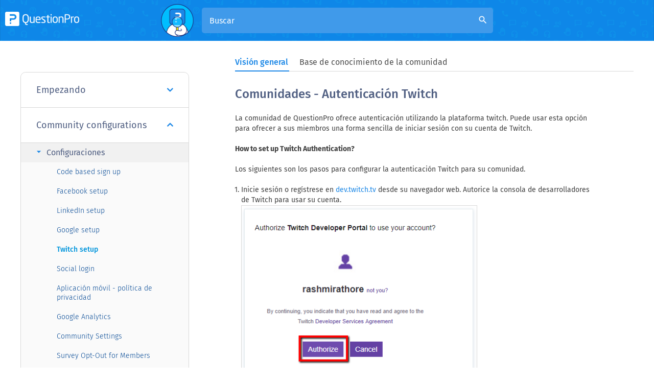

--- FILE ---
content_type: text/html
request_url: https://www.questionpro.com/es/help/communities/Twitch-Authentication.html
body_size: 11555
content:

        
        <!DOCTYPE html>
<html lang="es" xmlns="https://www.w3.org/1999/xhtml">

<!-- START innerheader.template -->

<head>
    <!--        <script>(function(w,d,s,l,i){w[l]=w[l]||[];w[l].push({'gtm.start':
                    new Date().getTime(),event:'gtm.js'});var f=d.getElementsByTagName(s)[0],
                j=d.createElement(s),dl=l!='dataLayer'?'&l='+l:'';j.async=true;j.src=
                'https://www.googletagmanager.com/gtm.js?id='+i+dl;f.parentNode.insertBefore(j,f);
        })(window,document,'script','dataLayer','GTM-MNR7P3');</script>
    -->
    <script>(function(w,d,s,l,i){w[l]=w[l]||[];w[l].push({'gtm.start':
                    new Date().getTime(),event:'gtm.js'});var f=d.getElementsByTagName(s)[0],
                j=d.createElement(s),dl=l!='dataLayer'?'&l='+l:'';j.async=true;j.src=
                'https://www.googletagmanager.com/gtm.js?id='+i+dl;f.parentNode.insertBefore(j,f);
        })(window,document,'script','dataLayer','GTM-MNR7P3');</script>

        <!-- Generated by staticapp1.questionpro.net on Tue Jul 01 00:52:27 PDT 2025 : /home/questionpro/resin-pro-4.0.64/webapps/webapps-qpstaticapp1_0/a-1831.0.0/WEB-INF/classes//template/help/Twitch-Authentication.template -->
    
    <title> Comunidades - Autenticación Twitch  | QuestionPro Centro de Ayuda</title>
    <meta http-equiv="Content-Type" content="text/html; charset=UTF-8"/>
      <meta name="viewport" content="width=device-width, initial-scale=1.0"/>
        <meta name="description" content="Conoce cómo configurar una autenticación para que los panelistas de una comunidad online tengan acceso de forma sencilla utilizando la plataforma Twitch. "/>
    <meta name="keywords" content=""/>
        <meta property="og:image" content="https://cdn.questionpro.com/userimages/site_media/help-center.gif"/>
    
    <link href="/images/logo/favicon.ico" rel="shortcut icon"/>
       <link href="https://www.questionpro.com/es/help/communities/Twitch-Authentication.html" rel="canonical"/>
           <link rel="alternate" href="https://www.questionpro.com/help/communities/Twitch-Authentication.html" hreflang="en"/>
<link rel="alternate" href="https://www.questionpro.com/pt-br/help/communities/Twitch-Authentication.html" hreflang="pt"/>
<link rel="alternate" href="https://www.questionpro.com/de/help/communities/Twitch-Authentication.html" hreflang="de"/>
<link rel="alternate" href="https://www.questionpro.com/fr/help/communities/Twitch-Authentication.html" hreflang="fr"/>
<link rel="alternate" href="https://www.questionpro.com/ja/help/communities/Twitch-Authentication.html" hreflang="ja"/>
<link rel="alternate" href="https://www.questionpro.com/es/help/communities/Twitch-Authentication.html" hreflang="es"/>

      <link rel="dns-prefetch" href="https://cdn.livechatinc.com">
	<link rel="dns-prefetch" href="https://js.hsleadflows.net">
	<link rel="dns-prefetch" href="https://load.sumo.com">
   
      <link rel="preload" href="https://maxcdn.bootstrapcdn.com/bootstrap/3.4.1/css/bootstrap.min.css" as="style" crossorigin onload="this.onload=null;this.rel='stylesheet'">
     
      <link rel="preload" href="https://code.jquery.com/jquery-3.5.1.min.js" as="script">	
      <!--<link rel="preload" href="/mark-assets/css/2016/smiley-fonts/icomoon.ttf" as="font" crossorigin="anonymous"/>-->
      <link rel="preload" href="/mark-assets/css/qphome/help-ui.min.css?version=1.47" as="style">
      <link rel="preload" href="/mark-assets/js/qphome/help/help-header-include.min.js?version=1.5" as="script">
   

      <link href="https://maxcdn.bootstrapcdn.com/bootstrap/3.4.1/css/bootstrap.min.css" crossorigin rel="stylesheet"/>
      
      <link type="text/css" href="/mark-assets/css/qphome/help-ui.min.css?version=1.47" rel="stylesheet"/>
      <script src="https://code.jquery.com/jquery-3.5.1.min.js"></script>
      
       <script defer async src="/mark-assets/js/qphome/help/help-header-include.min.js?version=1.5"></script>
      
      <link rel="preload" crossorigin href="https://cdnjs.cloudflare.com/ajax/libs/lazysizes/5.2.2/lazysizes.min.js" as="script">
      <link rel="preload" href="/mark-assets/js/signUpReferrer.js?version=1.1" as="script">
      <script defer src="/mark-assets/js/signUpReferrer.js?version=1.1"></script>
      <style>
          .bottom-section .container .help-section {
                margin-right: 10px;
                word-break: break-word;
          }
          .bottom-section .container .help-section:last-child {
              margin-right: 0;
          }
          @media only screen and (min-width: 600px) {
            .bottom-section .container .help-section {
                margin-right: 0;
            }
          }
      </style>
</head>

<body class = "help-subpage-body">
    <!--        <noscript><iframe src="https://www.googletagmanager.com/ns.html?id=GTM-MNR7P3"
                          height="0" width="0" style="display:none;visibility:hidden"></iframe></noscript>
    -->
    <noscript><iframe src="https://www.googletagmanager.com/ns.html?id=GTM-MNR7P3"
                          height="0" width="0" style="display:none;visibility:hidden"></iframe></noscript>
<div class="content clearFloat">
        <div>
        <div>
            
        <header class="help-header sub-page-header">
         <div class="mobile-nav-btn">
            <div class="top bar"></div>
            <div class="middle bar"></div>
            <div class="bottom bar"></div>
         </div>
         
                      <a class="qp-logo" href="/es/help/">	
                <img src="https://cdn.questionpro.com/userimages/site_media/qp-white.png" alt="qp-white" width="145" height="28" tyle="height: auto;"/>	
             </a>	
                  <div class="search-section search-expanded">
            <span class="search-section-img">
            <img src="https://cdn.questionpro.com/userimages/site_media/128-qpman-research.png" alt="128-qpman-research" width="64" height="64" style="height: auto;"/>
            </span>
            <form id="luceneFormID" action="/a/searchLucene.do" method="get" class="header-search">
                <input type="hidden" name="lang" value="es"/>
               <h3 class="help-title">¿como podemos ayudarte?</h3>
               <!--<div data-sorter="false" class="form-field">
                  <div class="custom-form-group has-select">
                     <select id="default-select" class="custom-form-select" name="product"  onchange="location = renderHelpRedirectURL(this.value, 'es');">
                                                                                                                                    <option value="1" >Encuestas</option>
                                                                                                                <option value="2" >Paneles Online</option>
                                                                                                                <option value="3" >Workforce</option>
                                                                                                                <option value="4" >CX</option>
                                                                                                                <option value="10" >LivePolls</option>
                                                                                                                <option value="11" >InsightsHub</option>
                                                                                                                <option value="12" >Digsite</option>
                                                                                                                <option value="13" >BI</option>
                                                                                                                <option value="15" >Instant Answers</option>
                                                                                                 </select>
                  </div>
               </div>-->
               
                                                                                                                                                                                                                                                                                                                                                                                                                                                                                                                   <input type="hidden" value="1" name="product"/>
                               <div class="form-group has-search">
                  <input type="text" class="form-control" placeholder="Buscar" name="query" 
                     id="autocomplete" autocomplete="off">
                  <i class="material-icons form-control-feedback" id="luceneSearchIcon">search</i>
               </div>
            </form>
         </div>
         <div class="top-right-section">
            
            
            
    <div id="loginButton" class="help-display-none">
        <!--<a href="/a/showLogin.do" class="login-link">Iniciar sesión</a>-->
    </div>
    <div id="logOutButton" class="help-display-none">
        <!--<a href="/a/logout.do" class="login-link">Cerrar sesión</a>-->
    </div>
    
    </div>
</header>
      <div class="inner-page-wrapper create-survey-page">
         <div class="content-wrapper">
             <div id="navbarStart"></div>
            <ul class="help-switch-tab nav nav-tabs">
                <li id="overviewTab"><a data-toggle="tab" href="#overview" aria-expanded="false" onclick="toggleUrl('#overview')">Visión general</a></li>
                <li id="qAndaTab"><a data-toggle="tab" href="#qAnda" aria-expanded="true" onclick="toggleUrl('#qAnda')">Base de conocimiento de la comunidad</a></li>
            </ul>
            <div id="navbarEnd"></div>
             
            <div class="left-section">
                                              <div id="accordion" class="panel-group">
                                    <div class="panel">
                     <div class="panel-heading">
                        <h4 class="panel-title">
                            
                                                   <a href="#panelBody96" class="accordion-toggle collapsed" data-toggle="collapse" data-parent="#accordion">Empezando
                           <i class="fa fa-angle-down" aria-hidden="true"></i>
                           </a>
                                                </h4>
                     </div>
                     
                                             <div id="panelBody96" class="panel-collapse collapse">
                                             <div class="panel-body">
                           <div class="panel-group sub-panel-group" id="accordion96">
                                                                                                                        <div class="panel panel-default">
                                 <div class="panel-heading">
                                    <h4 class="panel-title panel-subtitle">
                                                                           <a data-toggle="collapse" class="accordion-toggle collapsed" data-parent="#accordion96" href="#collapse96102">
                                       Create community
                                       <i class="material-icons arrow-right">arrow_right</i>
                                       </a>
                                                                        </h4>
                                 </div>
                                                                                                   
                                                                            <div id="collapse96102" class="panel-collapse collapse">
                                                                        <ul class="question-list">
                                                                              <li class="list-item">
                                                                                        <a href="/es/help/communities/create-new-community.html" class="list-link">
                                                ¿Cómo crear una Comunidad?</a>
                                                                                   </li>
                                                                              <li class="list-item">
                                                                                        <a href="/es/help/communities/update-community-status.html" class="list-link">
                                                Actualizar el estado de la comunidad</a>
                                                                                   </li>
                                                                              <li class="list-item">
                                                                                        <a href="/es/help/communities/delete-community.html" class="list-link">
                                                Eliminar comunidad</a>
                                                                                   </li>
                                                                              <li class="list-item">
                                                                                        <a href="/es/help/communities/shared-community.html" class="list-link">
                                                Global/shared community</a>
                                                                                   </li>
                                                                              <li class="list-item">
                                                                                        <a href="/help/communities/communities-login.html" class="list-link">
                                                Login</a>
                                                                                   </li>
                                                                              <li class="list-item">
                                                                                        <a href="/help/communities/reset-password-using-registered-phone-number.html" class="list-link">
                                                Password Reset</a>
                                                                                   </li>
                                                                           </ul>
                                 </div>
                                                               </div>
                                                            <div class="panel panel-default">
                                 <div class="panel-heading">
                                    <h4 class="panel-title panel-subtitle">
                                                                           <a data-toggle="collapse" class="accordion-toggle collapsed" data-parent="#accordion96" href="#collapse96103">
                                       Preview community
                                       <i class="material-icons arrow-right">arrow_right</i>
                                       </a>
                                                                        </h4>
                                 </div>
                                                                                                   
                                                                            <div id="collapse96103" class="panel-collapse collapse">
                                                                        <ul class="question-list">
                                                                              <li class="list-item">
                                                                                        <a href="/es/help/communities/portal-link-and-recruitment-url.html" class="list-link">
                                                Preview community</a>
                                                                                   </li>
                                                                           </ul>
                                 </div>
                                                               </div>
                                                                                       </div>
                        </div>
                     </div>
                  </div>
                                    <div class="panel">
                     <div class="panel-heading">
                        <h4 class="panel-title">
                            
                                                   <a href="#panelBody97" class="accordion-toggle" data-toggle="collapse" data-parent="#accordion">Community  configurations
                           <i class="fa fa-angle-down" aria-hidden="true"></i>
                           </a>
                                                </h4>
                     </div>
                     
                                             <div id="panelBody97" class="panel-collapse collapse in">
                                             <div class="panel-body">
                           <div class="panel-group sub-panel-group" id="accordion97">
                                                                                                                        <div class="panel panel-default">
                                 <div class="panel-heading">
                                    <h4 class="panel-title panel-subtitle">
                                                                           <a data-toggle="collapse" class="accordion-toggle" data-parent="#accordion97" href="#collapse97104">
                                       Configuraciones
                                       <i class="material-icons arrow-right">arrow_right</i>
                                       </a>
                                                                        </h4>
                                 </div>
                                                                                                   
                                                                            <div id="collapse97104" class="panel-collapse collapse in">
                                                                        <ul class="question-list">
                                                                              <li class="list-item">
                                                                                        <a href="/es/help/communities/community-password-protect.html" class="list-link">
                                                Code based sign up</a>
                                                                                   </li>
                                                                              <li class="list-item">
                                                                                        <a href="/es/help/communities/social-network-connectivity.html" class="list-link">
                                                Facebook setup</a>
                                                                                   </li>
                                                                              <li class="list-item">
                                                                                        <a href="/es/help/communities/linkedIn-integration-id.html" class="list-link">
                                                LinkedIn setup</a>
                                                                                   </li>
                                                                              <li class="list-item">
                                                                                        <a href="/es/help/communities/social-network-integration-id.html" class="list-link">
                                                Google setup</a>
                                                                                   </li>
                                                                              <li class="list-item">
                                                                                        <a href="/es/help/communities/Twitch-Authentication.html" class="list-link active">
                                                Twitch setup</a>
                                                                                   </li>
                                                                              <li class="list-item">
                                                                                        <a href="/es/help/communities/community-social-network-integration.html" class="list-link">
                                                Social login</a>
                                                                                   </li>
                                                                              <li class="list-item">
                                                                                        <a href="/es/help/communities/Privacy-Policy-Communities-Mobile.html" class="list-link">
                                                Aplicación móvil - política de privacidad</a>
                                                                                   </li>
                                                                              <li class="list-item">
                                                                                        <a href="/es/help/communities/communities-google-analytics-integration.html" class="list-link">
                                                Google Analytics</a>
                                                                                   </li>
                                                                              <li class="list-item">
                                                                                        <a href="/help/communities/community-settings.html" class="list-link">
                                                Community Settings</a>
                                                                                   </li>
                                                                              <li class="list-item">
                                                                                        <a href="/help/communities/member-opt-out.html" class="list-link">
                                                Survey Opt-Out for Members</a>
                                                                                   </li>
                                                                              <li class="list-item">
                                                                                        <a href="/help/communities/HMAC-SH1-SSO.html" class="list-link">
                                                HMAC</a>
                                                                                   </li>
                                                                              <li class="list-item">
                                                                                        <a href="/help/communities/Community-External-Passback-Page.html" class="list-link">
                                                External passback</a>
                                                                                   </li>
                                                                              <li class="list-item">
                                                                                        <a href="/help/communities/surveyswipe-usage.html" class="list-link">
                                                Survey swipe</a>
                                                                                   </li>
                                                                              <li class="list-item">
                                                                                        <a href="/help/communities/communities-authentication-saml-sso.html" class="list-link">
                                                Communities Authentication - SAML SSO</a>
                                                                                   </li>
                                                                              <li class="list-item">
                                                                                        <a href="/help/communities/MergePendingSurveys.html" class="list-link">
                                                Merge all Pending Surveys</a>
                                                                                   </li>
                                                                              <li class="list-item">
                                                                                        <a href="/help/communities/regional-sign-ups.html" class="list-link">
                                                Regional Sign Ups</a>
                                                                                   </li>
                                                                              <li class="list-item">
                                                                                        <a href="/help/communities/user-roles-and-permissions.html" class="list-link">
                                                User Roles and Permissions</a>
                                                                                   </li>
                                                                              <li class="list-item">
                                                                                        <a href="/help/communities/Data-Sharing-Options.html" class="list-link">
                                                Data Sharing Options</a>
                                                                                   </li>
                                                                              <li class="list-item">
                                                                                        <a href="/help/communities/Login-Authentication.html" class="list-link">
                                                Login Authentication</a>
                                                                                   </li>
                                                                           </ul>
                                 </div>
                                                               </div>
                                                            <div class="panel panel-default">
                                 <div class="panel-heading">
                                    <h4 class="panel-title panel-subtitle">
                                                                           <a data-toggle="collapse" class="accordion-toggle collapsed" data-parent="#accordion97" href="#collapse97105">
                                       Contenido
                                       <i class="material-icons arrow-right">arrow_right</i>
                                       </a>
                                                                        </h4>
                                 </div>
                                                                                                   
                                                                            <div id="collapse97105" class="panel-collapse collapse">
                                                                        <ul class="question-list">
                                                                              <li class="list-item">
                                                                                        <a href="/es/help/communities/community-custom-site-html-pages.html" class="list-link">
                                                Custom site HTML pages</a>
                                                                                   </li>
                                                                              <li class="list-item">
                                                                                        <a href="/es/help/communities/pixel-tracking-community.html" class="list-link">
                                                User options</a>
                                                                                   </li>
                                                                              <li class="list-item">
                                                                                        <a href="/es/help/communities/community-third-party-survey.html" class="list-link">
                                                External passback</a>
                                                                                   </li>
                                                                              <li class="list-item">
                                                                                        <a href="/es/help/communities/community-theme-logo.html" class="list-link">
                                                Theme and logo</a>
                                                                                   </li>
                                                                              <li class="list-item">
                                                                                        <a href="/es/help/communities/Community-Global-Page.html" class="list-link">
                                                Global settings</a>
                                                                                   </li>
                                                                              <li class="list-item">
                                                                                        <a href="/help/communities/communities-landing-page-community.html" class="list-link">
                                                Landing page</a>
                                                                                   </li>
                                                                           </ul>
                                 </div>
                                                               </div>
                                                            <div class="panel panel-default">
                                 <div class="panel-heading">
                                    <h4 class="panel-title panel-subtitle">
                                                                           <a data-toggle="collapse" class="accordion-toggle collapsed" data-parent="#accordion97" href="#collapse97106">
                                       Idiomas
                                       <i class="material-icons arrow-right">arrow_right</i>
                                       </a>
                                                                        </h4>
                                 </div>
                                                                                                   
                                                                            <div id="collapse97106" class="panel-collapse collapse">
                                                                        <ul class="question-list">
                                                                              <li class="list-item">
                                                                                        <a href="/es/help/communities/communities-multilingual.html" class="list-link">
                                                Manage community languages</a>
                                                                                   </li>
                                                                           </ul>
                                 </div>
                                                               </div>
                                                            <div class="panel panel-default">
                                 <div class="panel-heading">
                                    <h4 class="panel-title panel-subtitle">
                                                                           <a data-toggle="collapse" class="accordion-toggle collapsed" data-parent="#accordion97" href="#collapse97108">
                                       Perfil
                                       <i class="material-icons arrow-right">arrow_right</i>
                                       </a>
                                                                        </h4>
                                 </div>
                                                                                                   
                                                                            <div id="collapse97108" class="panel-collapse collapse">
                                                                        <ul class="question-list">
                                                                              <li class="list-item">
                                                                                        <a href="/es/help/communities/community-members-profile.html" class="list-link">
                                                Global community member profile</a>
                                                                                   </li>
                                                                              <li class="list-item">
                                                                                        <a href="/es/help/communities/community-profiling-surveys.html" class="list-link">
                                                Profiling surveys</a>
                                                                                   </li>
                                                                              <li class="list-item">
                                                                                        <a href="/es/help/communities/community-default-survey-list.html" class="list-link">
                                                Default surveys</a>
                                                                                   </li>
                                                                              <li class="list-item">
                                                                                        <a href="/es/help/communities/community-require-profile-update.html" class="list-link">
                                                Global community profile - settings</a>
                                                                                   </li>
                                                                              <li class="list-item">
                                                                                        <a href="/es/help/communities/community-profile-hidden-fields.html" class="list-link">
                                                Hidden field</a>
                                                                                   </li>
                                                                              <li class="list-item">
                                                                                        <a href="/es/help/communities/move-community-fields.html" class="list-link">
                                                Move profile fields</a>
                                                                                   </li>
                                                                              <li class="list-item">
                                                                                        <a href="/es/help/communities/community-profile-fields.html" class="list-link">
                                                Profile fields - survey integration</a>
                                                                                   </li>
                                                                              <li class="list-item">
                                                                                        <a href="/es/help/communities/community-profile-sync.html" class="list-link">
                                                Profile sync</a>
                                                                                   </li>
                                                                              <li class="list-item">
                                                                                        <a href="/es/help/communities/confidence-score.html" class="list-link">
                                                Confidence score</a>
                                                                                   </li>
                                                                              <li class="list-item">
                                                                                        <a href="/help/communities/Import-Profile-Data.html" class="list-link">
                                                Import Profile Data</a>
                                                                                   </li>
                                                                              <li class="list-item">
                                                                                        <a href="/help/communities/profile-groups.html" class="list-link">
                                                Profile Groups</a>
                                                                                   </li>
                                                                              <li class="list-item">
                                                                                        <a href="/help/communities/default-surveys.html" class="list-link">
                                                Default Surveys 2.0</a>
                                                                                   </li>
                                                                              <li class="list-item">
                                                                                        <a href="/help/communities/profiling-surveys.html" class="list-link">
                                                Profiling Surveys 2.0</a>
                                                                                   </li>
                                                                              <li class="list-item">
                                                                                        <a href="/help/communities/member-profile-fields.html" class="list-link">
                                                Member Profile Fields 2.0</a>
                                                                                   </li>
                                                                           </ul>
                                 </div>
                                                               </div>
                                                            <div class="panel panel-default">
                                 <div class="panel-heading">
                                    <h4 class="panel-title panel-subtitle">
                                                                           <a data-toggle="collapse" class="accordion-toggle collapsed" data-parent="#accordion97" href="#collapse97109">
                                       Miembros
                                       <i class="material-icons arrow-right">arrow_right</i>
                                       </a>
                                                                        </h4>
                                 </div>
                                                                                                   
                                                                            <div id="collapse97109" class="panel-collapse collapse">
                                                                        <ul class="question-list">
                                                                              <li class="list-item">
                                                                                        <a href="/es/help/communities/community-import-members.html" class="list-link">
                                                Agregar miembros a una Comunidad</a>
                                                                                   </li>
                                                                              <li class="list-item">
                                                                                        <a href="/es/help/communities/community-bulk-update-member-status.html" class="list-link">
                                                Update status</a>
                                                                                   </li>
                                                                              <li class="list-item">
                                                                                        <a href="/es/help/communities/community-non-responsive-members.html" class="list-link">
                                                Non responsive members</a>
                                                                                   </li>
                                                                              <li class="list-item">
                                                                                        <a href="/es/help/communities/community-delete-inactive-members.html" class="list-link">
                                                Delete inactive members</a>
                                                                                   </li>
                                                                              <li class="list-item">
                                                                                        <a href="/es/help/communities/manage-members.html" class="list-link">
                                                Manage members</a>
                                                                                   </li>
                                                                              <li class="list-item">
                                                                                        <a href="/es/help/communities/Comunidades-ActivadoresLifeMetrix.html" class="list-link">
                                                LifeMetrix</a>
                                                                                   </li>
                                                                              <li class="list-item">
                                                                                        <a href="/es/help/communities/community-global-unsubscribe.html" class="list-link">
                                                Global unsubscribe</a>
                                                                                   </li>
                                                                              <li class="list-item">
                                                                                        <a href="/es/help/communities/community-export-data.html" class="list-link">
                                                Export members</a>
                                                                                   </li>
                                                                              <li class="list-item">
                                                                                        <a href="/es/help/communities/community-add-moderator.html" class="list-link">
                                                Export members</a>
                                                                                   </li>
                                                                              <li class="list-item">
                                                                                        <a href="/es/help/communities/communities-invite-friends.html" class="list-link">
                                                Invite friends</a>
                                                                                   </li>
                                                                              <li class="list-item">
                                                                                        <a href="/es/help/communities/communities-global-email-invitation-templates.html" class="list-link">
                                                New email template</a>
                                                                                   </li>
                                                                              <li class="list-item">
                                                                                        <a href="/es/help/communities/profile-logs.html" class="list-link">
                                                Profile Logs</a>
                                                                                   </li>
                                                                              <li class="list-item">
                                                                                        <a href="/help/communities/import-export-schedulers.html" class="list-link">
                                                Import and Export Schedulers</a>
                                                                                   </li>
                                                                              <li class="list-item">
                                                                                        <a href="/help/communities/community-search-users.html" class="list-link">
                                                Ways to Search Members to the Community</a>
                                                                                   </li>
                                                                           </ul>
                                 </div>
                                                               </div>
                                                            <div class="panel panel-default">
                                 <div class="panel-heading">
                                    <h4 class="panel-title panel-subtitle">
                                                                           <a data-toggle="collapse" class="accordion-toggle collapsed" data-parent="#accordion97" href="#collapse97110">
                                       Comunidad
                                       <i class="material-icons arrow-right">arrow_right</i>
                                       </a>
                                                                        </h4>
                                 </div>
                                                                                                   
                                                                            <div id="collapse97110" class="panel-collapse collapse">
                                                                        <ul class="question-list">
                                                                              <li class="list-item">
                                                                                        <a href="/es/help/communities/community-referral-settings.html" class="list-link">
                                                Referral settings</a>
                                                                                   </li>
                                                                              <li class="list-item">
                                                                                        <a href="/es/help/communities/community-tracking-signups.html" class="list-link">
                                                Communities - Referral Tracking</a>
                                                                                   </li>
                                                                           </ul>
                                 </div>
                                                               </div>
                                                            <div class="panel panel-default">
                                 <div class="panel-heading">
                                    <h4 class="panel-title panel-subtitle">
                                                                           <a data-toggle="collapse" class="accordion-toggle collapsed" data-parent="#accordion97" href="#collapse97111">
                                       Data share
                                       <i class="material-icons arrow-right">arrow_right</i>
                                       </a>
                                                                        </h4>
                                 </div>
                                                                                                   
                                                                            <div id="collapse97111" class="panel-collapse collapse">
                                                                        <ul class="question-list">
                                                                              <li class="list-item">
                                                                                        <a href="/es/help/communities/community-member-distribution-maps.html" class="list-link">
                                                Member distribution map</a>
                                                                                   </li>
                                                                              <li class="list-item">
                                                                                        <a href="/es/help/communities/community-datashare.html" class="list-link">
                                                Data share</a>
                                                                                   </li>
                                                                           </ul>
                                 </div>
                                                               </div>
                                                                                       </div>
                        </div>
                     </div>
                  </div>
                                    <div class="panel">
                     <div class="panel-heading">
                        <h4 class="panel-title">
                            
                                                   <a href="#panelBody98" class="accordion-toggle collapsed" data-toggle="collapse" data-parent="#accordion">Enviar
                           <i class="fa fa-angle-down" aria-hidden="true"></i>
                           </a>
                                                </h4>
                     </div>
                     
                                             <div id="panelBody98" class="panel-collapse collapse">
                                             <div class="panel-body">
                           <div class="panel-group sub-panel-group" id="accordion98">
                                                                                                                        <div class="panel panel-default">
                                 <div class="panel-heading">
                                    <h4 class="panel-title panel-subtitle">
                                                                           <a data-toggle="collapse" class="accordion-toggle collapsed" data-parent="#accordion98" href="#collapse98112">
                                       Enviar
                                       <i class="material-icons arrow-right">arrow_right</i>
                                       </a>
                                                                        </h4>
                                 </div>
                                                                                                   
                                                                            <div id="collapse98112" class="panel-collapse collapse">
                                                                        <ul class="question-list">
                                                                              <li class="list-item">
                                                                                        <a href="/es/help/communities/Send-Survey-Invite-Communities.html" class="list-link">
                                                Send new invitation</a>
                                                                                   </li>
                                                                              <li class="list-item">
                                                                                        <a href="/es/help/communities/community-sticky-mode.html" class="list-link">
                                                Multiple Responses (Email/SMS)</a>
                                                                                   </li>
                                                                              <li class="list-item">
                                                                                        <a href="/es/help/communities/survey-authentication-communities-invites-only.html" class="list-link">
                                                Survey authentication</a>
                                                                                   </li>
                                                                              <li class="list-item">
                                                                                        <a href="/es/help/communities/community-multilingual-send-invitation.html" class="list-link">
                                                Send Invitation Multilingual</a>
                                                                                   </li>
                                                                              <li class="list-item">
                                                                                        <a href="/es/help/communities/profile-exclusion-inclusion.html" class="list-link">
                                                New invitation profile exclusion</a>
                                                                                   </li>
                                                                              <li class="list-item">
                                                                                        <a href="/es/help/communities/community-member-id.html" class="list-link">
                                                Custom filter by member ID</a>
                                                                                   </li>
                                                                              <li class="list-item">
                                                                                        <a href="/es/help/communities/community-scheduled-options.html" class="list-link">
                                                Send later</a>
                                                                                   </li>
                                                                              <li class="list-item">
                                                                                        <a href="/es/help/communities/community-link-question.html" class="list-link">
                                                Profile field mapping</a>
                                                                                   </li>
                                                                              <li class="list-item">
                                                                                        <a href="/help/communities/sms-pricing-table.html" class="list-link">
                                                SMS pricing</a>
                                                                                   </li>
                                                                              <li class="list-item">
                                                                                        <a href="/help/communities/Communities-Automatic-Closure.html" class="list-link">
                                                Automatic Closure</a>
                                                                                   </li>
                                                                              <li class="list-item">
                                                                                        <a href="/help/communities/survey-alias.html" class="list-link">
                                                Survey Alias</a>
                                                                                   </li>
                                                                           </ul>
                                 </div>
                                                               </div>
                                                            <div class="panel panel-default">
                                 <div class="panel-heading">
                                    <h4 class="panel-title panel-subtitle">
                                                                           <a data-toggle="collapse" class="accordion-toggle collapsed" data-parent="#accordion98" href="#collapse98113">
                                       Historial
                                       <i class="material-icons arrow-right">arrow_right</i>
                                       </a>
                                                                        </h4>
                                 </div>
                                                                                                   
                                                                            <div id="collapse98113" class="panel-collapse collapse">
                                                                        <ul class="question-list">
                                                                              <li class="list-item">
                                                                                        <a href="/es/help/communities/communities-history.html" class="list-link">
                                                Invitation history</a>
                                                                                   </li>
                                                                              <li class="list-item">
                                                                                        <a href="/es/help/communities/community-profile-cross-tab.html" class="list-link">
                                                Cross tabulation</a>
                                                                                   </li>
                                                                              <li class="list-item">
                                                                                        <a href="/es/help/communities/community-reminders-panel-invitations.html" class="list-link">
                                                Reminders</a>
                                                                                   </li>
                                                                              <li class="list-item">
                                                                                        <a href="/help/communities/remove-access.html" class="list-link">
                                                Remove Access to a Survey</a>
                                                                                   </li>
                                                                              <li class="list-item">
                                                                                        <a href="/help/communities/smart-reminders-for-surveys.html" class="list-link">
                                                Smart Reminders for Surveys</a>
                                                                                   </li>
                                                                           </ul>
                                 </div>
                                                               </div>
                                                            <div class="panel panel-default">
                                 <div class="panel-heading">
                                    <h4 class="panel-title panel-subtitle">
                                                                           <a data-toggle="collapse" class="accordion-toggle collapsed" data-parent="#accordion98" href="#collapse98114">
                                       Broadcast email
                                       <i class="material-icons arrow-right">arrow_right</i>
                                       </a>
                                                                        </h4>
                                 </div>
                                                                                                   
                                                                            <div id="collapse98114" class="panel-collapse collapse">
                                                                        <ul class="question-list">
                                                                              <li class="list-item">
                                                                                        <a href="/es/help/communities/community-broadcast-email.html" class="list-link">
                                                Broadcast email</a>
                                                                                   </li>
                                                                           </ul>
                                 </div>
                                                               </div>
                                                            <div class="panel panel-default">
                                 <div class="panel-heading">
                                    <h4 class="panel-title panel-subtitle">
                                                                           <a data-toggle="collapse" class="accordion-toggle collapsed" data-parent="#accordion98" href="#collapse98115">
                                       Prefrencias
                                       <i class="material-icons arrow-right">arrow_right</i>
                                       </a>
                                                                        </h4>
                                 </div>
                                                                                                   
                                                                            <div id="collapse98115" class="panel-collapse collapse">
                                                                        <ul class="question-list">
                                                                              <li class="list-item">
                                                                                        <a href="/es/help/communities/community-email-preferences.html" class="list-link">
                                                Preferencias de email en Comunidades</a>
                                                                                   </li>
                                                                              <li class="list-item">
                                                                                        <a href="/es/help/communities/community-health.html" class="list-link">
                                                Community health</a>
                                                                                   </li>
                                                                              <li class="list-item">
                                                                                        <a href="/es/help/communities/communities-administrative-notifications.html" class="list-link">
                                                Administrative notifications</a>
                                                                                   </li>
                                                                           </ul>
                                 </div>
                                                               </div>
                                                            <div class="panel panel-default">
                                 <div class="panel-heading">
                                    <h4 class="panel-title panel-subtitle">
                                                                           <a data-toggle="collapse" class="accordion-toggle collapsed" data-parent="#accordion98" href="#collapse98116">
                                       SMS logs
                                       <i class="material-icons arrow-right">arrow_right</i>
                                       </a>
                                                                        </h4>
                                 </div>
                                                                                                   
                                                                            <div id="collapse98116" class="panel-collapse collapse">
                                                                        <ul class="question-list">
                                                                              <li class="list-item">
                                                                                        <a href="/help/communities/sms-credit.html" class="list-link">
                                                SMS credits</a>
                                                                                   </li>
                                                                           </ul>
                                 </div>
                                                               </div>
                                                            <div class="panel panel-default">
                                 <div class="panel-heading">
                                    <h4 class="panel-title panel-subtitle">
                                                                           <a data-toggle="collapse" class="accordion-toggle collapsed" data-parent="#accordion98" href="#collapse98117">
                                       Plantillas
                                       <i class="material-icons arrow-right">arrow_right</i>
                                       </a>
                                                                        </h4>
                                 </div>
                                                                                                   
                                                                            <div id="collapse98117" class="panel-collapse collapse">
                                                                        <ul class="question-list">
                                                                              <li class="list-item">
                                                                                        <a href="/es/help/communities/plantillas-de-correo-electronico.html" class="list-link">
                                                Plantillas de correo electrónico</a>
                                                                                   </li>
                                                                              <li class="list-item">
                                                                                        <a href="/help/communities/communities-notifications.html" class="list-link">
                                                Portal notifications</a>
                                                                                   </li>
                                                                           </ul>
                                 </div>
                                                               </div>
                                                                                       </div>
                        </div>
                     </div>
                  </div>
                                    <div class="panel">
                     <div class="panel-heading">
                        <h4 class="panel-title">
                            
                                                   <a href="#panelBody99" class="accordion-toggle collapsed" data-toggle="collapse" data-parent="#accordion">Incentivos
                           <i class="fa fa-angle-down" aria-hidden="true"></i>
                           </a>
                                                </h4>
                     </div>
                     
                                             <div id="panelBody99" class="panel-collapse collapse">
                                             <div class="panel-body">
                           <div class="panel-group sub-panel-group" id="accordion99">
                                                                                                                        <div class="panel panel-default">
                                 <div class="panel-heading">
                                    <h4 class="panel-title panel-subtitle">
                                                                           <a data-toggle="collapse" class="accordion-toggle collapsed" data-parent="#accordion99" href="#collapse99118">
                                       Recompensas
                                       <i class="material-icons arrow-right">arrow_right</i>
                                       </a>
                                                                        </h4>
                                 </div>
                                                                                                   
                                                                            <div id="collapse99118" class="panel-collapse collapse">
                                                                        <ul class="question-list">
                                                                              <li class="list-item">
                                                                                        <a href="/es/help/communities/community-qualifying-survey.html" class="list-link">
                                                Rewards</a>
                                                                                   </li>
                                                                              <li class="list-item">
                                                                                        <a href="/es/help/communities/incentive-model.html" class="list-link">
                                                Points system</a>
                                                                                   </li>
                                                                              <li class="list-item">
                                                                                        <a href="/help/communities/community-reward-approval-log.html" class="list-link">
                                                Reward approval log</a>
                                                                                   </li>
                                                                              <li class="list-item">
                                                                                        <a href="/help/communities/community-reward-approved-rejected.html" class="list-link">
                                                Reward approved/rejected</a>
                                                                                   </li>
                                                                           </ul>
                                 </div>
                                                               </div>
                                                            <div class="panel panel-default">
                                 <div class="panel-heading">
                                    <h4 class="panel-title panel-subtitle">
                                                                           <a data-toggle="collapse" class="accordion-toggle collapsed" data-parent="#accordion99" href="#collapse99119">
                                       Inventario
                                       <i class="material-icons arrow-right">arrow_right</i>
                                       </a>
                                                                        </h4>
                                 </div>
                                                                                                   
                                                                            <div id="collapse99119" class="panel-collapse collapse">
                                                                        <ul class="question-list">
                                                                              <li class="list-item">
                                                                                        <a href="/es/help/communities/community-rewards.html" class="list-link">
                                                Reward inventory</a>
                                                                                   </li>
                                                                              <li class="list-item">
                                                                                        <a href="/es/help/communities/paypal-integration.html" class="list-link">
                                                Integración con Paypal</a>
                                                                                   </li>
                                                                           </ul>
                                 </div>
                                                               </div>
                                                            <div class="panel panel-default">
                                 <div class="panel-heading">
                                    <h4 class="panel-title panel-subtitle">
                                                                           <a data-toggle="collapse" class="accordion-toggle collapsed" data-parent="#accordion99" href="#collapse99120">
                                       Distintivos
                                       <i class="material-icons arrow-right">arrow_right</i>
                                       </a>
                                                                        </h4>
                                 </div>
                                                                                                   
                                                                            <div id="collapse99120" class="panel-collapse collapse">
                                                                        <ul class="question-list">
                                                                              <li class="list-item">
                                                                                        <a href="/help/communities/communities-badges.html" class="list-link">
                                                Badges</a>
                                                                                   </li>
                                                                           </ul>
                                 </div>
                                                               </div>
                                                                                       </div>
                        </div>
                     </div>
                  </div>
                                    <div class="panel">
                     <div class="panel-heading">
                        <h4 class="panel-title">
                            
                                                   <a href="#panelBody100" class="accordion-toggle collapsed" data-toggle="collapse" data-parent="#accordion">Módulos
                           <i class="fa fa-angle-down" aria-hidden="true"></i>
                           </a>
                                                </h4>
                     </div>
                     
                                             <div id="panelBody100" class="panel-collapse collapse">
                                             <div class="panel-body">
                           <div class="panel-group sub-panel-group" id="accordion100">
                                                                                                                        <div class="panel panel-default">
                                 <div class="panel-heading">
                                    <h4 class="panel-title panel-subtitle">
                                                                           <a data-toggle="collapse" class="accordion-toggle collapsed" data-parent="#accordion100" href="#collapse100121">
                                       Idea board
                                       <i class="material-icons arrow-right">arrow_right</i>
                                       </a>
                                                                        </h4>
                                 </div>
                                                                                                   
                                                                            <div id="collapse100121" class="panel-collapse collapse">
                                                                        <ul class="question-list">
                                                                              <li class="list-item">
                                                                                        <a href="/es/help/communities/community-ideas-points-set-up.html" class="list-link">
                                                Idea points setup</a>
                                                                                   </li>
                                                                              <li class="list-item">
                                                                                        <a href="/es/help/communities/community-moderate-post.html" class="list-link">
                                                Moderate ideas</a>
                                                                                   </li>
                                                                              <li class="list-item">
                                                                                        <a href="/es/help/communities/communities-idea-board-twitter-integration.html" class="list-link">
                                                Social listening</a>
                                                                                   </li>
                                                                              <li class="list-item">
                                                                                        <a href="/es/help/communities/community-idea-board-email-notification.html" class="list-link">
                                                Email notifications</a>
                                                                                   </li>
                                                                              <li class="list-item">
                                                                                        <a href="/help/communities/communities-idea-board.html" class="list-link">
                                                Campaigns</a>
                                                                                   </li>
                                                                              <li class="list-item">
                                                                                        <a href="/help/communities/communities-idea-board-export.html" class="list-link">
                                                Export idea campaigns</a>
                                                                                   </li>
                                                                              <li class="list-item">
                                                                                        <a href="/help/communities/communities-idea-board-moderation.html" class="list-link">
                                                Idea board moderation</a>
                                                                                   </li>
                                                                              <li class="list-item">
                                                                                        <a href="/help/communities/community-moderate-comments.html" class="list-link">
                                                Moderate comments</a>
                                                                                   </li>
                                                                           </ul>
                                 </div>
                                                               </div>
                                                            <div class="panel panel-default">
                                 <div class="panel-heading">
                                    <h4 class="panel-title panel-subtitle">
                                                                           <a data-toggle="collapse" class="accordion-toggle collapsed" data-parent="#accordion100" href="#collapse100122">
                                       Discusiones
                                       <i class="material-icons arrow-right">arrow_right</i>
                                       </a>
                                                                        </h4>
                                 </div>
                                                                                                   
                                                                            <div id="collapse100122" class="panel-collapse collapse">
                                                                        <ul class="question-list">
                                                                              <li class="list-item">
                                                                                        <a href="/es/help/communities/community-live-discussion-session.html" class="list-link">
                                                Discussion setting</a>
                                                                                   </li>
                                                                              <li class="list-item">
                                                                                        <a href="/es/help/communities/community-questions.html" class="list-link">
                                                Community question </a>
                                                                                   </li>
                                                                              <li class="list-item">
                                                                                        <a href="/es/help/communities/community-live-discussions.html" class="list-link">
                                                Live discussion - focus group</a>
                                                                                   </li>
                                                                              <li class="list-item">
                                                                                        <a href="/help/communities/viewer-mode.html" class="list-link">
                                                Viewer Mode For Video Discussions</a>
                                                                                   </li>
                                                                           </ul>
                                 </div>
                                                               </div>
                                                            <div class="panel panel-default">
                                 <div class="panel-heading">
                                    <h4 class="panel-title panel-subtitle">
                                                                           <a data-toggle="collapse" class="accordion-toggle collapsed" data-parent="#accordion100" href="#collapse100123">
                                       Temas
                                       <i class="material-icons arrow-right">arrow_right</i>
                                       </a>
                                                                        </h4>
                                 </div>
                                                                                                   
                                                                            <div id="collapse100123" class="panel-collapse collapse">
                                                                        <ul class="question-list">
                                                                              <li class="list-item">
                                                                                        <a href="/help/communities/community-topics-points-set-up.html" class="list-link">
                                                Topics points setup</a>
                                                                                   </li>
                                                                              <li class="list-item">
                                                                                        <a href="/help/communities/communities-topics-social-media-sharing.html" class="list-link">
                                                Topics sharing</a>
                                                                                   </li>
                                                                              <li class="list-item">
                                                                                        <a href="/help/communities/communities-topics.html" class="list-link">
                                                Communities Topics</a>
                                                                                   </li>
                                                                              <li class="list-item">
                                                                                        <a href="/help/communities/topics-settings.html" class="list-link">
                                                Topics Settings</a>
                                                                                   </li>
                                                                              <li class="list-item">
                                                                                        <a href="/help/communities/download-topics-summary.html" class="list-link">
                                                Download Summary - Topics</a>
                                                                                   </li>
                                                                              <li class="list-item">
                                                                                        <a href="/help/communities/topics-export.html" class="list-link">
                                                Topics Export</a>
                                                                                   </li>
                                                                              <li class="list-item">
                                                                                        <a href="/help/communities/topics-comments-deletion.html" class="list-link">
                                                Deletion of Topics</a>
                                                                                   </li>
                                                                           </ul>
                                 </div>
                                                               </div>
                                                            <div class="panel panel-default">
                                 <div class="panel-heading">
                                    <h4 class="panel-title panel-subtitle">
                                                                           <a data-toggle="collapse" class="accordion-toggle collapsed" data-parent="#accordion100" href="#collapse100124">
                                       Sondeos
                                       <i class="material-icons arrow-right">arrow_right</i>
                                       </a>
                                                                        </h4>
                                 </div>
                                                                                                   
                                                                            <div id="collapse100124" class="panel-collapse collapse">
                                                                        <ul class="question-list">
                                                                              <li class="list-item">
                                                                                        <a href="/es/help/communities/community-poll.html" class="list-link">
                                                Poll setup</a>
                                                                                   </li>
                                                                              <li class="list-item">
                                                                                        <a href="/es/help/communities/community-questions-settings.html" class="list-link">
                                                Community question setting</a>
                                                                                   </li>
                                                                           </ul>
                                 </div>
                                                               </div>
                                                            <div class="panel panel-default">
                                 <div class="panel-heading">
                                    <h4 class="panel-title panel-subtitle">
                                                                           <a data-toggle="collapse" class="accordion-toggle collapsed" data-parent="#accordion100" href="#collapse100125">
                                       Engagement
                                       <i class="material-icons arrow-right">arrow_right</i>
                                       </a>
                                                                        </h4>
                                 </div>
                                                                                                   
                                                                            <div id="collapse100125" class="panel-collapse collapse">
                                                                        <ul class="question-list">
                                                                              <li class="list-item">
                                                                                        <a href="/es/help/communities/communities-document-sharing.html" class="list-link">
                                                Document sharing</a>
                                                                                   </li>
                                                                           </ul>
                                 </div>
                                                               </div>
                                                            <div class="panel panel-default">
                                 <div class="panel-heading">
                                    <h4 class="panel-title panel-subtitle">
                                                                           <a data-toggle="collapse" class="accordion-toggle collapsed" data-parent="#accordion100" href="#collapse100127">
                                       Móvil
                                       <i class="material-icons arrow-right">arrow_right</i>
                                       </a>
                                                                        </h4>
                                 </div>
                                                                                                   
                                                                            <div id="collapse100127" class="panel-collapse collapse">
                                                                        <ul class="question-list">
                                                                              <li class="list-item">
                                                                                        <a href="/es/help/communities/community-customize-mobile-modules.html" class="list-link">
                                                Customize mobile modules</a>
                                                                                   </li>
                                                                              <li class="list-item">
                                                                                        <a href="/es/help/communities/Communities-Mobile-Application-FAQ.html" class="list-link">
                                                Mobile app FAQs</a>
                                                                                   </li>
                                                                              <li class="list-item">
                                                                                        <a href="/es/help/communities/community-lifematrix.html" class="list-link">
                                                LifeMetrix</a>
                                                                                   </li>
                                                                              <li class="list-item">
                                                                                        <a href="/es/help/communities/mobile-app-links.html" class="list-link">
                                                RSS feed</a>
                                                                                   </li>
                                                                              <li class="list-item">
                                                                                        <a href="/es/help/communities/surveyswipe-api-key.html" class="list-link">
                                                API key</a>
                                                                                   </li>
                                                                              <li class="list-item">
                                                                                        <a href="/es/help/communities/surveyswipe-api-key.html" class="list-link">
                                                API key</a>
                                                                                   </li>
                                                                              <li class="list-item">
                                                                                        <a href="/es/help/communities/surveyswipe-api-key.html" class="list-link">
                                                API key</a>
                                                                                   </li>
                                                                              <li class="list-item">
                                                                                        <a href="/help/panel-game-links.html" class="list-link">
                                                Custom app links</a>
                                                                                   </li>
                                                                           </ul>
                                 </div>
                                                               </div>
                                                            <div class="panel panel-default">
                                 <div class="panel-heading">
                                    <h4 class="panel-title panel-subtitle">
                                                                           <a data-toggle="collapse" class="accordion-toggle collapsed" data-parent="#accordion100" href="#collapse100128">
                                       Eventos
                                       <i class="material-icons arrow-right">arrow_right</i>
                                       </a>
                                                                        </h4>
                                 </div>
                                                                                                   
                                                                            <div id="collapse100128" class="panel-collapse collapse">
                                                                        <ul class="question-list">
                                                                              <li class="list-item">
                                                                                        <a href="/help/communities/community-events.html" class="list-link">
                                                Community event setting</a>
                                                                                   </li>
                                                                           </ul>
                                 </div>
                                                               </div>
                                                            <div class="panel panel-default">
                                 <div class="panel-heading">
                                    <h4 class="panel-title panel-subtitle">
                                                                           <a data-toggle="collapse" class="accordion-toggle collapsed" data-parent="#accordion100" href="#collapse100129">
                                       API
                                       <i class="material-icons arrow-right">arrow_right</i>
                                       </a>
                                                                        </h4>
                                 </div>
                                                                                                   
                                                                            <div id="collapse100129" class="panel-collapse collapse">
                                                                        <ul class="question-list">
                                                                              <li class="list-item">
                                                                                        <a href="/es/help/communities/communities-api.html" class="list-link">
                                                REST API console</a>
                                                                                   </li>
                                                                           </ul>
                                 </div>
                                                               </div>
                                                            <div class="panel panel-default">
                                 <div class="panel-heading">
                                    <h4 class="panel-title panel-subtitle">
                                                                           <a data-toggle="collapse" class="accordion-toggle collapsed" data-parent="#accordion100" href="#collapse100130">
                                       Webhooks
                                       <i class="material-icons arrow-right">arrow_right</i>
                                       </a>
                                                                        </h4>
                                 </div>
                                                                                                   
                                                                            <div id="collapse100130" class="panel-collapse collapse">
                                                                        <ul class="question-list">
                                                                              <li class="list-item">
                                                                                        <a href="/es/help/communities/communities-webhook.html" class="list-link">
                                                Webhooks setup</a>
                                                                                   </li>
                                                                           </ul>
                                 </div>
                                                               </div>
                                                                                       </div>
                        </div>
                     </div>
                  </div>
                                    <div class="panel">
                     <div class="panel-heading">
                        <h4 class="panel-title">
                            
                                                   <a href="#panelBody101" class="accordion-toggle collapsed" data-toggle="collapse" data-parent="#accordion">Análisis
                           <i class="fa fa-angle-down" aria-hidden="true"></i>
                           </a>
                                                </h4>
                     </div>
                     
                                             <div id="panelBody101" class="panel-collapse collapse">
                                             <div class="panel-body">
                           <div class="panel-group sub-panel-group" id="accordion101">
                                                                                                                        <div class="panel panel-default">
                                 <div class="panel-heading">
                                    <h4 class="panel-title panel-subtitle">
                                                                           <a data-toggle="collapse" class="accordion-toggle collapsed" data-parent="#accordion101" href="#collapse101131">
                                       Community health
                                       <i class="material-icons arrow-right">arrow_right</i>
                                       </a>
                                                                        </h4>
                                 </div>
                                                                                                   
                                                                            <div id="collapse101131" class="panel-collapse collapse">
                                                                        <ul class="question-list">
                                                                              <li class="list-item">
                                                                                        <a href="/es/help/communities/community-health-dashboard.html" class="list-link">
                                                Community health dashboard</a>
                                                                                   </li>
                                                                           </ul>
                                 </div>
                                                               </div>
                                                            <div class="panel panel-default">
                                 <div class="panel-heading">
                                    <h4 class="panel-title panel-subtitle">
                                                                           <a data-toggle="collapse" class="accordion-toggle collapsed" data-parent="#accordion101" href="#collapse101149">
                                       Profile analytics
                                       <i class="material-icons arrow-right">arrow_right</i>
                                       </a>
                                                                        </h4>
                                 </div>
                                                                                                   
                                                                            <div id="collapse101149" class="panel-collapse collapse">
                                                                        <ul class="question-list">
                                                                              <li class="list-item">
                                                                                        <a href="/es/help/communities/community-profile-analytics.html" class="list-link">
                                                Profile analytics</a>
                                                                                   </li>
                                                                              <li class="list-item">
                                                                                        <a href="/es/help/communities/community-domain-report.html" class="list-link">
                                                Domain report</a>
                                                                                   </li>
                                                                              <li class="list-item">
                                                                                        <a href="/help/communities/profile-cross-tab.html" class="list-link">
                                                Profile Cross Tab Report</a>
                                                                                   </li>
                                                                           </ul>
                                 </div>
                                                               </div>
                                                            <div class="panel panel-default">
                                 <div class="panel-heading">
                                    <h4 class="panel-title panel-subtitle">
                                                                           <a data-toggle="collapse" class="accordion-toggle collapsed" data-parent="#accordion101" href="#collapse101150">
                                       Points distribution	
                                       <i class="material-icons arrow-right">arrow_right</i>
                                       </a>
                                                                        </h4>
                                 </div>
                                                                                                   
                                                                            <div id="collapse101150" class="panel-collapse collapse">
                                                                        <ul class="question-list">
                                                                              <li class="list-item">
                                                                                        <a href="/es/help/communities/Comunidades-Distribucion-de-puntos.html" class="list-link">
                                                Points distribution</a>
                                                                                   </li>
                                                                           </ul>
                                 </div>
                                                               </div>
                                                            <div class="panel panel-default">
                                 <div class="panel-heading">
                                    <h4 class="panel-title panel-subtitle">
                                                                           <a data-toggle="collapse" class="accordion-toggle collapsed" data-parent="#accordion101" href="#collapse101151">
                                       Muestreo
                                       <i class="material-icons arrow-right">arrow_right</i>
                                       </a>
                                                                        </h4>
                                 </div>
                                                                                                   
                                                                            <div id="collapse101151" class="panel-collapse collapse">
                                                                        <ul class="question-list">
                                                                              <li class="list-item">
                                                                                        <a href="/es/help/communities/Comunidades-Visor-de-muestras.html" class="list-link">
                                                Sampling</a>
                                                                                   </li>
                                                                              <li class="list-item">
                                                                                        <a href="/es/help/communities/community-sample-filtering.html" class="list-link">
                                                Filters</a>
                                                                                   </li>
                                                                              <li class="list-item">
                                                                                        <a href="/es/help/communities/sample-balancing.html" class="list-link">
                                                Sample balancing</a>
                                                                                   </li>
                                                                              <li class="list-item">
                                                                                        <a href="/es/help/communities/perfil-de-muestra-basado-en-campos.html" class="list-link">
                                                Perfil de muestra basado en campos</a>
                                                                                   </li>
                                                                           </ul>
                                 </div>
                                                               </div>
                                                                                       </div>
                        </div>
                     </div>
                  </div>
                                 </div>
                                          </div>

<div class="modal fade macro-image-popup-modal" id="imagePopUpModal" role="dialog">
  <div class="modal-dialog">
    <div class="modal-content">
      <div class="modal-header">
        <button type="button" class="close" data-dismiss="modal" aria-label="Close"><span aria-hidden="true">×</span></button>
      </div>
      <div class="modal-body">
        <img class="showimage img-responsive" src="https://cdn.questionpro.com/userimages/site_media/no-image.png" alt="popup-img"/>
      </div>
    </div>
  </div>
</div>

            <div class="right-section-wrapper">
                <div class="right-section">
                    <div class="tab-content">
                        <span id="overviewTabStart"></span>
                        <div id="overview" class="tab-pane">
                            <div class="right-section-info-wrapper">

        
  
  
  
  <div class="help-custom-row help-main-title"><h1 class="main-heading"> Comunidades - Autenticación Twitch </h1></div>
  
    <div class="help-custom-row">
      <p> La comunidad de QuestionPro ofrece autenticación utilizando la plataforma twitch. Puede usar esta opción para ofrecer a sus miembros una forma sencilla de iniciar sesión con su cuenta de Twitch. <p> <strong>How to set up Twitch Authentication?</strong> </p> <p> Los siguientes son los pasos para configurar la autenticación Twitch para su comunidad. </p>
        <ol>
          <li> Inicie sesión o regístrese en <a target="_blank" href="http://dev.twitch.tv">dev.twitch.tv</a> desde su navegador web. Autorice la consola de desarrolladores de Twitch para usar su cuenta. </li>
          

                      
<img data-src="https://cdn.questionpro.com/userimages/help_file_images//997/997_1new.png" src="https://cdn.questionpro.com/userimages/site_media/loader-80px.gif" alt="Survey Software Help Image" class="lazyload macro-image-popup" data-toggle="modal" data-target="#imagePopUpModal" width="462" height="493"/>
    
          <li> Después de iniciar sesión, haga clic en "Aplicaciones". </li>
          

                      
<img data-src="https://cdn.questionpro.com/userimages/help_file_images//997/997_2new.png" src="https://cdn.questionpro.com/userimages/site_media/loader-80px.gif" alt="Survey Software Help Image" class="lazyload macro-image-popup" data-toggle="modal" data-target="#imagePopUpModal" width="900" height="444"/>
    
          <li> En la página siguiente, en la pestaña Aplicaciones, haga clic en el botón "Registrar su aplicación". </li>
          

                      
<img data-src="https://cdn.questionpro.com/userimages/help_file_images//997/997_3new.png" src="https://cdn.questionpro.com/userimages/site_media/loader-80px.gif" alt="Survey Software Help Image" class="lazyload macro-image-popup" data-toggle="modal" data-target="#imagePopUpModal" width="900" height="279"/>
    
          <li> En la página de registro de la aplicación ingrese los siguientes detalles en el formulario: <ol>
              <li> <strong>Name:</strong> Nombre de su aplicación. </li>
              <li> <strong>OAuth Redirect URI:</strong> Aquí necesitará la URL de su comunidad de QuestionPro y la adjuntará con "/ a / twitchCallback". Por ejemplo, la URL de su comunidad es https: opinionquestionpro.com, el URI de OAuth Redirect será https://opinionquestionpro.com/a/twitchCallback. La segunda parte de la imagen de abajo te ayudará a conocer la URL de tu comunidad. </li>
              <li> <strong>Application Category:</strong> en este menú desplegable, seleccione la opción "Integración de sitios web". </li>
              <li> <strong>Client ID:</strong> Esto se generará automáticamente. </li>
              <li> <strong>Client Secret:</strong> para generar una clave secreta, haga clic en el botón "Nuevo secreto". </li>
              <li> <strong>Submit:</strong> Copie la identificación del cliente y la clave secreta del cliente, y envíe el formulario. </li>
              <div class="yellowBox"> <strong>Note:</strong> Si genera la nueva clave secreta de cliente, las anteriores no funcionarán, por lo que debe actualizarse con la más reciente. </div>
            </ol>
          </li>
          

                      
<img data-src="https://cdn.questionpro.com/userimages/help_file_images//997/997_4new.png" src="https://cdn.questionpro.com/userimages/site_media/loader-80px.gif" alt="Survey Software Help Image" class="lazyload macro-image-popup" data-toggle="modal" data-target="#imagePopUpModal" width="900" height="671"/>
    
          <li> Seleccione su comunidad en su cuenta de QuestionPro. En la pestaña 'Comunidad', vaya a 'Configuración'. Alterne la opción 'Twitch' al estado ON, bajo el encabezado 'Social Login'. </li>
          <li> Ingrese la ID de cliente y la Clave secreta de cliente generadas en los campos 'Id. De aplicación' y 'Secreto de aplicación' respectivamente y haga clic en el botón Guardar. </li>
          

                      
<img data-src="https://cdn.questionpro.com/userimages/help_file_images//997/997_7new.png" src="https://cdn.questionpro.com/userimages/site_media/loader-80px.gif" alt="Survey Software Help Image" class="lazyload macro-image-popup" data-toggle="modal" data-target="#imagePopUpModal" width="900" height="467"/>
    
        </ol>
      </p>
    </div>
    <div class="help-custom-row">
      <span class="sub-heading"> ¿Cómo se verá en el portal de miembros? </span>
      <p>
        

                      
<img data-src="https://cdn.questionpro.com/userimages/help_file_images//997/997_8new.png" src="https://cdn.questionpro.com/userimages/site_media/loader-80px.gif" alt="Survey Software Help Image" class="lazyload macro-image-popup" data-toggle="modal" data-target="#imagePopUpModal" width="900" height="505"/>
    
      </p>
    </div>
  <div class="help-custom-row license"><span class="sub-heading">Licencia</span>
										<p>Esta función está disponible con la siguiente licencia:</p>
						<p class="plan-link">
										
					
								
					
										
					<a target="_blank" href="/es/pricing/">Communities</a></p></div> 
  
    
     


<div class="help-custom-row padding-bottom" >
            <div id="helpQuestion">
            <span class="sub-heading">
             ¿Fue útil el artículo?
            </span>
            <div class="btn-wrapper first-question">
              <a href="javascript:void(0);" 
                 onclick="javascript:sendHelpFeedback(307542973);" class="btn btn-yes">Si</a>
              <a href="javascript:void(0);"
                 onclick="javascript:showSuggestionBox();" class="btn btn-no">No</a>
            </div>
            </div>
            <div id="helpSuggestion" class="help-suggestion">
              <p>¿Cómo podemos mejorarlo?</p>
               <div class="this-wrapper suggestion">
                <textarea id="suggestionTextArea" class="custom-form-input" name='cm-knowledge'></textarea>
                <span class="line-flow"></span>
              </div>
              <a class="btn btn-no submit-button" onclick="javascript:sendHelpFeedback(307542974);">presentar</a>
            </div>
            <div style="display: none" id="thankYouMessage" class="thank-you-message text-center">
                gracias por tus comentarios
            </div>
</div>
<script>
    function sendHelpFeedback(answerID) {
        var xhttp = new XMLHttpRequest();
        var re = new RegExp("domainCookie=([^;]+)");
        var value = re.exec(document.cookie);
        var customVar = (value != null) ? unescape(value[1]) : 0;
        var suggestionText = document.getElementById("suggestionTextArea").value;
        
        xhttp.open("GET", "https://www.questionpro.com/t/mDqZDq?negateView=false&singleQuestionEmailEmbed=true&u_58149656=" + answerID + "&t_307542980=" + suggestionText + "&t_307542983=997&u_58149661=307542987&u_58149669=307543017&c4=" + customVar + "&c6=" + window.location.href + "&c7=" + document.referrer + "&externalID=0&mode=languageSelected&submitButton=submit", true);
        xhttp.send();
        document.getElementById("helpQuestion").style.display = "none";
        document.getElementById("helpSuggestion").style.display = "none";
        document.getElementById("thankYouMessage").style.display = "block";
    }

    function showSuggestionBox() {
        document.getElementById("helpQuestion").style.display = "none";
        document.getElementById("helpSuggestion").style.display = "block";
        document.getElementById("suggestionTextArea").focus();
    }
</script>
</div>

</div>
<div id="qAnda" class="tab-pane">
            <div class="right-section-info-wrapper qa-data-wrapper">
                <div id="community-overlay" style="display:none;">
    <div class="community-spinner"></div>
    <br/>
    Just a moment...
</div><div id="cmBaseMainDiv"> <div id='addHelpQuestionDiv'>
<form name="HelpQuestionForm" method="POST" action="/a/cms/addHelpQuestion.do" class="form-horizontal" onsubmit="ajaxSubmitFormObject('addHelpQuestionDiv', this.action, this); reloadPage(); return false;">
   <input type='hidden' name='mode' value='addQuestion'>
   <input type='hidden' name='helpId' value='13165'>
   <input type='hidden' id='userId' name='userId'>
   <input type='hidden' id='userEmail' name='userEmail'>
<div class="qa-data-section">
        <div class="show-ask-ques-sec" style="display: none;">
            <div class="ask-ques-form">
                <div class="ask-ques-title-sec">
                    <input type="text" name="title" class="qp-form-text" id="tags" placeholder="Pregunta">
                    <span class="line-flow"></span>
                    <!--i class="material-icons close qp-search-close">close</i-->
                </div>
                <div class="comments-section">
                    <div class="this-wrapper">
                        <textarea class="custom-form-input" name="description" id="question_description"  placeholder="Descripción"></textarea>
                        <span class="line-flow"></span>
                        <div id="question_description_div"></div>                    </div>
                    <button type="submit" class="btn submit-button question-submit-button">Pregunta</button>                </div>
            </div>
        </div>
<div class="ques-overview-wrapper">
   <p class="filter-result-count"> </p>
   <a class="ask-ques-btn logout-user" href="javascript:openHelpWindow('/a/showLogin.do?login=helpLogin');" style="display: none;">
       <span>Inicia sesión para publicar</span>
       <i class="material-icons close hp-search-close">close</i>
   </a></div>
   </div>
</form>
</div><div id="cmBaseEndDiv"></div>
            </div>
</div>
</div>
<span id="qAndaTabEnd"></span>

<div id="signUpHorizontal" class="help-bottom-cta">
    <h3 class="banner-title-text">COMIENCE CON SU PRIMERA ENCUESTA AHORA</h3>
    <a href="https://www.questionpro.com/a/showEntry.do?lan=es_LA&sourceRef=help-sign-up" class="signup-free-btn">REGÍSTRATE GRATIS</a>
</div>
     <div class="left-bottom-content"><div class="interested-section"><span class="info-title">You may also be interested in...</span>
      <span><a href="/es/help/communities/social-network-integration-id.html"> Comunidades - Google - Inicio de sesión social </a></span>
      <span><a href="/es/help/communities/linkedIn-integration-id.html"> Comunidades - LinkedIn - Social Login </a></span>
      <span><a href="/es/help/communities/social-network-connectivity.html"> Comunidades - Facebook - Inicio de sesión social </a></span>
    </div></div>
  


    
        <!-- Cloese out left column -->
<br>

	</div>
    </div>
    
    <div class="help-right-banner-section">
        <div id ="signUpVertical" class="help-top-banner">
          <h3 class="banner-title-text">
            Comienza tu primera encuesta ahora
          </h3>
          <a href="https://www.questionpro.com/a/showEntry.do?lan=es_LA&sourceRef=help-sign-up" 
          class="signup-free-btn">REGÍSTRATE GRATIS</a>
        </div>
        <div class="help-bottom-banner">
          <h3 class="banner-title-text">
            ¿Tienes alguna pregunta?
          </h3>
          <a href="/es/help/contact-us.html" class="contact-us-btn">Contáctanos</a>
        </div>
    </div>
    
  </div>
</div>
<!-- added closing -->
</div>
</div>
</div>




<div class="bottom-section-help bottom-section">
  <div class="container">
    <h3 class="question-label">¿Tienes alguna pregunta?</h3>
    <div class="help-section-container">
      <div class="help-section">
        <a href="/es/webinar-gratis.html">
          <i class="qp-icomoon-icons icon-webinar"></i>
          <span class="section-heading">Webinarios</span>
        </a> 
      </div>
      <div class="help-section">
        <a href="/es/updates/">
          <i class="qp-icomoon-icons icon-training"></i>
          <span class="section-heading">Capacitaciones</span>
        </a>
      </div>
      <div class="help-section">
        <a href="/es/help/contact-us.html">
          <i class="qp-icomoon-icons icon-support"></i>
          <span class="section-heading">Solicitar ayuda</span>
        </a>
      </div>
      <div class="help-section">
        <a href="/certification/">
          <span class="icon-image"><img src="https://cdn.questionpro.com/userimages/site_media/certificate-icon.svg" alt="certificate-icon" width="40" height="40" style="auto;"/></span>
          <span class="section-heading">Certificación</span>
        </a>
      </div>
    </div>
  </div>
</div>

<div class="qp-nav-backdrop"></div>


  <script defer async src="https://maxcdn.bootstrapcdn.com/bootstrap/3.4.1/js/bootstrap.min.js"></script>
  <script defer crossorigin src="https://cdnjs.cloudflare.com/ajax/libs/lazysizes/5.2.2/lazysizes.min.js"></script>
  <!--<script async src="/mark-assets/js/qphome/help/help-include.min.js?version=1.13" defer></script>-->
  <!--<script async src="/mark-assets/js/qphome/help/qanda-script.min.js?version=1.1" defer></script>-->
   <script async src="https://cdn.questionpro.com/javascript/qphome/help/qanda-script.min.js?version=1.1" defer></script>
  

  
  <div id='liveChatBox' style="display: none;">
  </div>
  
  <script>
    $('.help-custom-row img').wrap('<div class="wrap-img"></div>');
</script>
</body>
</html>
    


--- FILE ---
content_type: image/svg+xml
request_url: https://cdn.questionpro.com/userimages/site_media/certificate-icon.svg
body_size: -123
content:
<svg width="48" height="48" viewBox="0 0 48 48" fill="none" xmlns="http://www.w3.org/2000/svg">
<circle cx="24" cy="24" r="24" fill="#1B87E6"/>
<path fill-rule="evenodd" clip-rule="evenodd" d="M21.5 37L18 38.5L16.5 35L12.5 35.5L13 31.5L9.5 30L11 26.5L8 24L11 21.5L9.5 18L13 16.5L12.5 12.5L16.5 13L18 9.5L21.5 11L24 8L26.5 11L30 9.5L31.5 13L35.5 12.5L35 16.5L38.5 18L37 21.5L40 24L37 26.5L38.5 30L35 31.5L35.5 35.5L31.5 35L30 38.5L26.5 37L24 40L21.5 37ZM35 24C35 30.0751 30.0751 35 24 35C17.9249 35 13 30.0751 13 24C13 17.9249 17.9249 13 24 13C30.0751 13 35 17.9249 35 24ZM24 33C28.9706 33 33 28.9706 33 24C33 19.0294 28.9706 15 24 15C19.0294 15 15 19.0294 15 24C15 28.9706 19.0294 33 24 33ZM22.0002 30C21.4475 30 21 29.5521 21 28.9998C21 28.4475 21.4475 28 22.0002 28C22.5521 28 23 28.4475 23 28.9998C23 29.5521 22.5521 30 22.0002 30ZM23 27H21V23H25.5C26.5 23 27 22.5 27 21.5C27 20.5 26.5 20 25.5 20H21V18H26C27.8 18 29 19.9286 29 21.5C29 23.0714 27.8 25 26 25H23V27Z" fill="white"/>
</svg>
